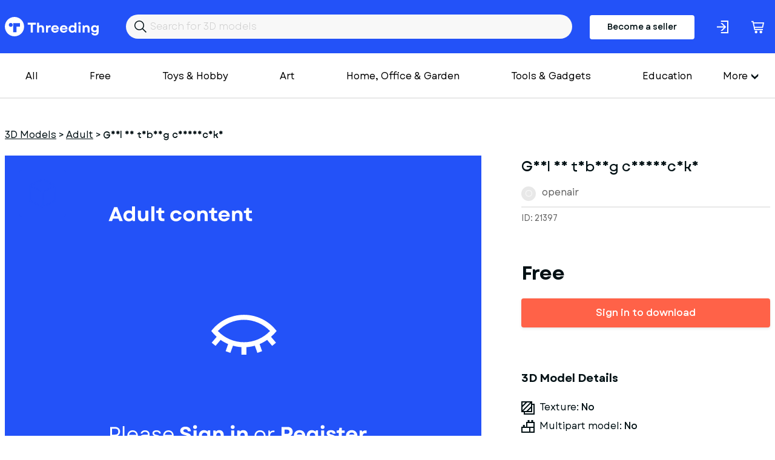

--- FILE ---
content_type: text/html; charset=utf-8
request_url: https://www.threeding.com/3d-model/21397-girl-on-tubing-cheesecake
body_size: 5595
content:
<!doctype html>
<html lang="en" class="theme_threeding">
<head>
    <meta charset="utf-8">
    <meta name="viewport" content="width=device-width, initial-scale=1, maximum-scale=1.0, user-scalable=no">
    <link href="/assets/common.css?f45c1a87" rel="stylesheet" type="text/css">
    
    

<title>Girl on tubing cheesecake  3D Printing Model - Threeding</title><link rel="canonical" href="https://www.threeding.com/3d-model/21397-girl-on-tubing-cheesecake"/><meta property="og:title" content="Girl on tubing cheesecake  3D Printing Model - Threeding" /><meta property="og:url" content="https://www.threeding.com/3d-model/21397-girl-on-tubing-cheesecake" /><meta name="rating" content="RTA-5042-1996-1400-1577-RTA" /><meta name="csrf-token" content="tzXMhLrh8BY1PHFgx6I2h0qjaivzYGBBbos1p59Y7xv6h6OB4tbfmmla1MV0MqLgBtsOnqwvN0Eak3kFdSmbLxgbpPd6iEmuc31H1EVygQ2ks6t7GfhcnAJDKRaNHu5N">
    <link rel="icon" type="image/x-icon" href="/favicon.ico">

    <!-- Google tag (gtag.js) -->
    <script async src="https://www.googletagmanager.com/gtag/js?id=G-775SS4K18B"></script>
    <script>
		window.dataLayer = window.dataLayer || [];

		function gtag() {
			dataLayer.push(arguments);
		}

		gtag('js', new Date());
		gtag('config', 'G-775SS4K18B', {'anonymize_ip': true});
    </script>

    </head>
<body>

<header>

    <div class="container">
        <div class="inner">
            <a href="/" id="logo">Threeding</a>
            <form id="header-search" method="get" action="/category/all">
                <input id="header-search-input" name="keyword" value="" placeholder="Search for 3D models">
            </form>

                            <a href="/become-seller" class="button-become-seller login-pop">Become a seller</a>
                        
                <div class="login-header login-popup" rel="uxt-header__login-trigger-icon"></div>

            
            <a href="/cart">
                <div class="basket">
                    <div class="icon"></div>
                                            <span id="shopping-cart-count-indicator" class="shopping-cart-count empty"
                              rel="uxt-header__shopping-cart-count">0</span>
                                    </div>
            </a>


        </div>
    </div>


</header>


<div class="main-menu-wrapper">
    <div class="container">


        <nav id="main-menu" itemscope="itemscope" itemtype="https://schema.org/SiteNavigationElement">

            <ul class='visible-links'>
                <li><a href="/category/all">All</a></li>
                <li><a href="/category/free">Free</a>
                </li>

                
                    <li><a href="/category/toys-hobby">Toys &amp; Hobby</a></li>
                
                    <li><a href="/category/art">Art</a></li>
                
                    <li><a href="/category/home-office-garden">Home, Office &amp; Garden</a></li>
                
                    <li><a href="/category/tools-gadgets">Tools &amp; Gadgets</a></li>
                
                    <li><a href="/category/education">Education</a></li>
                
                    <li><a href="/category/fashion">Fashion</a></li>
                
                    <li><a href="/category/historical">Historical</a></li>
                
                    <li><a href="/category/other">Other</a></li>
                
                    <li><a href="/category/adult">Adult</a></li>
                            </ul>
            <div class="wrapper-more">
                <div class="hamburger">More</div>
                <ul class='hidden-links hidden'>
                    
                        
                    
                                                    <li><a href="/category/art">Art</a></li>
                        
                    
                                                    <li><a href="/category/home-office-garden">Home, Office &amp; Garden</a></li>
                        
                    
                                                    <li><a href="/category/tools-gadgets">Tools &amp; Gadgets</a></li>
                        
                    
                                                    <li><a href="/category/education">Education</a></li>
                        
                    
                                                    <li><a href="/category/fashion">Fashion</a></li>
                        
                    
                                                    <li><a href="/category/historical">Historical</a></li>
                        
                    
                                                    <li><a href="/category/other">Other</a></li>
                        
                    
                                                    <li><a href="/category/adult">Adult</a></li>
                        
                                    </ul>
            </div>

            <div class="mobile-main-menu">
                <div class="mobile-menu-header">
                    <div class="mobile-menu-bar-wrapper">
                        <div class="mobile-menu-bar"></div>
                        <div class="mobile-menu-bar"></div>
                        <div class="mobile-menu-bar"></div>
                    </div>
                    <div class="mobile-menu-close"></div>
                    Categories
                </div>
                <ul class="mobile-menu-items">
                    <li><a href="/category/all">All</a></li>
                                            <li><a href="/category/toys-hobby">Toys &amp; Hobby</a></li>
                                            <li><a href="/category/art">Art</a></li>
                                            <li><a href="/category/home-office-garden">Home, Office &amp; Garden</a></li>
                                            <li><a href="/category/tools-gadgets">Tools &amp; Gadgets</a></li>
                                            <li><a href="/category/education">Education</a></li>
                                            <li><a href="/category/fashion">Fashion</a></li>
                                            <li><a href="/category/historical">Historical</a></li>
                                            <li><a href="/category/other">Other</a></li>
                                            <li><a href="/category/adult">Adult</a></li>
                                    </ul>
            </div>
        </nav>


    </div>
</div>
<div id="wrapper-website">


    
    <section class="model-single">
        <div class="container">
            <ol class="breadcrumb" itemscope="" itemtype="https://schema.org/BreadcrumbList">
                <li itemprop="itemListElement" itemscope="" itemtype="https://schema.org/ListItem"
                    class="breadcrumb-item">
                    <a itemprop="item" href="https://www.threeding.com"><span itemprop="name">3D Models</span></a> >
                    <meta itemprop="position" content="1">
                </li>
                <li itemprop="itemListElement" itemscope="" itemtype="https://schema.org/ListItem"
                    class="breadcrumb-item">
                    <a itemprop="item" href="/category/adult"><span
                                itemprop="name">Adult</span></a> >
                    <meta itemprop="position" content="2">
                </li>
                <li class="breadcrumb-item active" itemprop="itemListElement" itemscope=""
                    itemtype="https://schema.org/ListItem">
                    <span itemprop="name" class="redacted">Girl on tubing cheesecake</span>
                    <meta itemprop="position" content="3">
                </li>
            </ol>

            <div class="columns">

                <div class="col-xxl-8 col-xl-8">
                    <div id="model-single-inner">

                        <div class="model-single-gallery-wrapper redacted">

                            <div class="threed-view-button">3d model viewer</div>
                                                            <script>
									var __thr3dv = ["https:\/\/cdn.threeding.com\/3dviewer\/SCw5\/4j3Vbc0PI2guWxYxQtSCw5\/1-22huhQ.3dvx"]
                                </script>
                                <div id="threeding-3d-viewer"></div>
                            

                            <div class="model-gallery">
                                                                    <div>
                                        <div class="frame">
                                            <span class="helper">
                                            <img src="https://cdn.threeding.com/pi/LSoN/4j3Vbzn4cBIJecPESpLSoN-vWEa.webp"
                                                 alt="Girl&#x20;on&#x20;tubing&#x20;cheesecake - Model preview 1">
                                            </span>
                                        </div>
                                    </div>
                                                            </div>

                        </div>
                        <div class="model-gallery-navigation redacted">
                                                            <div><span><img src="https://cdn.threeding.com/pi/LSoN/4j3Vbzn4cBIJecPESpLSoN-jLEY.webp"
                                          alt="Girl&#x20;on&#x20;tubing&#x20;cheesecake - Model thumbnail 1"></span>
                                </div>
                                                    </div>


                    </div>

                </div>
                <div class="col-xxl-4 col-xl-4">
                    <h1 class="redacted">Girl on tubing cheesecake</h1>
                    <div id="seller-details">
                        <div id="avatar-container">
                            <div id="avatar-letter">o</div>
                        </div>
                        <a href="/designer/openair">openair</a>
                    </div>

                    <div id="general-info">
                        <div>
                            ID: 21397
                        </div>
                        <div>

                        </div>

                    </div>
                                                                        <div id="model-price">Free</div>
                                                            <div style="margin-bottom:62px;">
                                    <button class="btn btn-orange btn-fw login-popup">Sign in to download</button>
                                </div>
                                                                        
                    <div class="model-single-details">
                        <h2>3D Model Details</h2>
                        <ul>
                            <li>
                                <div id="texture">
                                    <div class="icon"></div>
                                    Texture: <b>No</b></div>
                            </li>
                            <li>
                                <div id="multipart-model">
                                    <div class="icon"></div>
                                    Multipart model: <b>No</b></div>
                            </li>
                            <li>
                                <div id="file-format">
                                    <div class="icon"></div>
                                    File format: <b>stl</b></div>
                            </li>
                            <li>
                                <div id="file-size">
                                    <div class="icon"></div>
                                    File size: <b> 61.73 MB</b></div>
                            </li>
                            <li>
                                <div id="upload-date">
                                    <div class="icon"></div>
                                    Upload date: <b>02/10/2024</b></div>
                            </li>
                            <li>
                                <div id="last-update">
                                    <div class="icon"></div>
                                    Last update: <b>02/10/2024</b></div>
                            </li>
                        </ul>
                    </div>


                </div>
                <div class="col-xxl-6 col-xs-12">
                    <div class="model-single-description">
                        <div class="model-single-description-title">Description</div>
                        <div class="redacted">Hello my friend! Please visit my new website https://kompaswork.ru read my articles and publications.<br />
Welcome to my YouTube channel https://www.youtube.com/@kompaswork/videos like and comment. I wish you health, happiness and good luck. Thanks!</div>
                    </div>
                    <div class="model-single-tag">
                        <div class="model-single-tag-title">Tags</div>
                        <ul>
                                                                                                    <li >Girl on tubing cheesecake</li>
                                
                                                    </ul>
                    </div>
                    <div class="report-this-design" data-model-id="21397">Report this design</div>
                </div>
                <div class="col-xxl-4 col-xxl-2-offset th-mt50-sm">
                    
                </div>
            </div>

        </div>


    </section>
    <section class="model-seller-more">
        <div class="container">
            <div class="columns">
                <div class="col-xl-6 text-xl-left text-xs-left">
                    <h3>More models from <b>openair</b></h3>
                </div>
                <div class="col-xl-6 text-xl-right text-xs-left">
                    <a class="view-all" href="/designer/openair">See all &#8594;</a>
                </div>
            </div>
        </div>
    </section>

    <section class="models-listing th-mb102-lg">
        <div class="container">
            <div class="columns">
                                                    <div class="col-xxl-3 col-xl-3 col-md-4 col-xs-6">
                        <div class="item">
                            <a href="/3d-model/27695-ded-moroz">
                                <div class="preview">
                                                                            <div class="preview">
                                            <span class="bottom no-image-adult"></span>
                                        </div>
                                    
                                </div>
                            </a>
                            <a href="/3d-model/27695-ded-moroz"
                               class="title redacted">ded moroz</a>
                            openair
                            <p class="price"> $0.00 </p>
                        </div>
                    </div>
                                    <div class="col-xxl-3 col-xl-3 col-md-4 col-xs-6">
                        <div class="item">
                            <a href="/3d-model/27694-gnome">
                                <div class="preview">
                                                                            <img class="bottom" alt="" src="https://cdn.threeding.com/pi/zQpZ/4tJe2qCmmEbdeEDO6DzQpZ-Y6jM.webp"/>
                                                                                    <img class="top" alt="" src="https://cdn.threeding.com/pi/zQpZ/4tJe2qCmmEbdeEDO6DzQpZ-Y6jM.webp"/>
                                                                            
                                </div>
                            </a>
                            <a href="/3d-model/27694-gnome"
                               class="title ">Gnome</a>
                            openair
                            <p class="price"> $0.00 </p>
                        </div>
                    </div>
                                    <div class="col-xxl-3 col-xl-3 col-md-4 col-xs-6">
                        <div class="item">
                            <a href="/3d-model/27693-horse">
                                <div class="preview">
                                                                            <img class="bottom" alt="" src="https://cdn.threeding.com/pi/6A1E/4tJe1TVZnJyU5TlfX86A1E-12hVh.webp"/>
                                                                                    <img class="top" alt="" src="https://cdn.threeding.com/pi/6A1E/4tJe1TVZnJyU5TlfX86A1E-12hVh.webp"/>
                                                                            
                                </div>
                            </a>
                            <a href="/3d-model/27693-horse"
                               class="title ">Horse</a>
                            openair
                            <p class="price"> $0.00 </p>
                        </div>
                    </div>
                                    <div class="col-xxl-3 col-xl-3 col-md-4 col-xs-6">
                        <div class="item">
                            <a href="/3d-model/27692-nutcracker">
                                <div class="preview">
                                                                            <img class="bottom" alt="" src="https://cdn.threeding.com/pi/iPbJ/4tJWZXqC7vbTQlMYc5iPbJ-GAbz.webp"/>
                                                                                    <img class="top" alt="" src="https://cdn.threeding.com/pi/iPbJ/4tJWZXqC7vbTQlMYc5iPbJ-GAbz.webp"/>
                                                                            
                                </div>
                            </a>
                            <a href="/3d-model/27692-nutcracker"
                               class="title ">Nutcracker</a>
                            openair
                            <p class="price"> $0.00 </p>
                        </div>
                    </div>
                                    <div class="col-xxl-3 col-xl-3 col-md-4 col-xs-6">
                        <div class="item">
                            <a href="/3d-model/27691-ornate-ship">
                                <div class="preview">
                                                                            <img class="bottom" alt="" src="https://cdn.threeding.com/pi/phSG/4tJWYa5jXoe8arhsDXphSG-uzlu.webp"/>
                                                                                    <img class="top" alt="" src="https://cdn.threeding.com/pi/phSG/4tJWYa5jXoe8arhsDXphSG-uzlu.webp"/>
                                                                            
                                </div>
                            </a>
                            <a href="/3d-model/27691-ornate-ship"
                               class="title ">ornate ship</a>
                            openair
                            <p class="price"> $0.00 </p>
                        </div>
                    </div>
                                    <div class="col-xxl-3 col-xl-3 col-md-4 col-xs-6">
                        <div class="item">
                            <a href="/3d-model/27690-snowflakes">
                                <div class="preview">
                                                                            <img class="bottom" alt="" src="https://cdn.threeding.com/pi/azlx/4tJWWRkl1NEurv3dtOazlx-17X9Z.webp"/>
                                                                                    <img class="top" alt="" src="https://cdn.threeding.com/pi/azlx/4tJWWRkl1NEurv3dtOazlx-17X9Z.webp"/>
                                                                            
                                </div>
                            </a>
                            <a href="/3d-model/27690-snowflakes"
                               class="title ">snowflakes</a>
                            openair
                            <p class="price"> $0.00 </p>
                        </div>
                    </div>
                                    <div class="col-xxl-3 col-xl-3 col-md-4 col-xs-6">
                        <div class="item">
                            <a href="/3d-model/27634-cobra">
                                <div class="preview">
                                                                            <img class="bottom" alt="" src="https://cdn.threeding.com/pi/qtlX/4t8cWtEYMIP7I9PmUKqtlX-p25f.webp"/>
                                                                                    <img class="top" alt="" src="https://cdn.threeding.com/pi/qtlX/4t8cWtEYMIP7I9PmUKqtlX-p25f.webp"/>
                                                                            
                                </div>
                            </a>
                            <a href="/3d-model/27634-cobra"
                               class="title ">cobra</a>
                            openair
                            <p class="price"> $0.00 </p>
                        </div>
                    </div>
                                    <div class="col-xxl-3 col-xl-3 col-md-4 col-xs-6">
                        <div class="item">
                            <a href="/3d-model/27633-dragao-robo">
                                <div class="preview">
                                                                            <img class="bottom" alt="" src="https://cdn.threeding.com/pi/oaHM/4t8cVQ5jpfQdoEhNvdoaHM-6hs7.webp"/>
                                                                                    <img class="top" alt="" src="https://cdn.threeding.com/pi/oaHM/4t8cVQ5jpfQdoEhNvdoaHM-6hs7.webp"/>
                                                                            
                                </div>
                            </a>
                            <a href="/3d-model/27633-dragao-robo"
                               class="title ">Dragao Robo</a>
                            openair
                            <p class="price"> $0.00 </p>
                        </div>
                    </div>
                                    <div class="col-xxl-3 col-xl-3 col-md-4 col-xs-6">
                        <div class="item">
                            <a href="/3d-model/27632-freddie-mercury">
                                <div class="preview">
                                                                            <img class="bottom" alt="" src="https://cdn.threeding.com/pi/HqYG/4t8cQLZw3eSEDAKll0HqYG-mENl.webp"/>
                                                                                    <img class="top" alt="" src="https://cdn.threeding.com/pi/HqYG/4t8cQLZw3eSEDAKll0HqYG-mENl.webp"/>
                                                                            
                                </div>
                            </a>
                            <a href="/3d-model/27632-freddie-mercury"
                               class="title ">freddie_mercury</a>
                            openair
                            <p class="price"> $0.00 </p>
                        </div>
                    </div>
                
            </div>
        </div>
    </section>

    <section class="model-seller-more">
        <div class="container">
            <div class="columns">
                <div class="col-xl-6 text-xl-left text-xs-left">
                    <h3>More from category <b>Adult</b></h3>
                </div>
            </div>
        </div>
    </section>

    <section class="models-listing th-mb102-lg">
        <div class="container">
            <div class="columns">
                                                    <div class="col-xxl-3 col-xl-3 col-md-4 col-xs-6">
                        <div class="item">
                            <a href="/3d-model/27852-brass-knuckles">
                                <div class="preview">
                                                                            <div class="preview">
                                            <span class="bottom no-image-adult"></span>
                                        </div>
                                    
                                </div>
                            </a>
                            <a href="/3d-model/27852-brass-knuckles"
                               class="title redacted">brass knuckles</a>
                            unkle_gampa
                            <p class="price"> $3.00 </p>
                        </div>
                    </div>
                                    <div class="col-xxl-3 col-xl-3 col-md-4 col-xs-6">
                        <div class="item">
                            <a href="/3d-model/27695-ded-moroz">
                                <div class="preview">
                                                                            <div class="preview">
                                            <span class="bottom no-image-adult"></span>
                                        </div>
                                    
                                </div>
                            </a>
                            <a href="/3d-model/27695-ded-moroz"
                               class="title redacted">ded moroz</a>
                            openair
                            <p class="price"> $0.00 </p>
                        </div>
                    </div>
                                    <div class="col-xxl-3 col-xl-3 col-md-4 col-xs-6">
                        <div class="item">
                            <a href="/3d-model/27631-ideal-body">
                                <div class="preview">
                                                                            <div class="preview">
                                            <span class="bottom no-image-adult"></span>
                                        </div>
                                    
                                </div>
                            </a>
                            <a href="/3d-model/27631-ideal-body"
                               class="title redacted">ideal body</a>
                            openair
                            <p class="price"> $0.00 </p>
                        </div>
                    </div>
                                    <div class="col-xxl-3 col-xl-3 col-md-4 col-xs-6">
                        <div class="item">
                            <a href="/3d-model/27612-bunny-holding-gift-basket">
                                <div class="preview">
                                                                            <div class="preview">
                                            <span class="bottom no-image-adult"></span>
                                        </div>
                                    
                                </div>
                            </a>
                            <a href="/3d-model/27612-bunny-holding-gift-basket"
                               class="title redacted">Bunny Holding a Gift Basket</a>
                            alexandra
                            <p class="price"> $4.76 </p>
                        </div>
                    </div>
                                    <div class="col-xxl-3 col-xl-3 col-md-4 col-xs-6">
                        <div class="item">
                            <a href="/3d-model/27576-princess-piggy-mask">
                                <div class="preview">
                                                                            <div class="preview">
                                            <span class="bottom no-image-adult"></span>
                                        </div>
                                    
                                </div>
                            </a>
                            <a href="/3d-model/27576-princess-piggy-mask"
                               class="title redacted">Princess Piggy Mask</a>
                            godlikescamels
                            <p class="price"> $14.00 </p>
                        </div>
                    </div>
                                    <div class="col-xxl-3 col-xl-3 col-md-4 col-xs-6">
                        <div class="item">
                            <a href="/3d-model/27353-wall-anchor">
                                <div class="preview">
                                                                            <div class="preview">
                                            <span class="bottom no-image-adult"></span>
                                        </div>
                                    
                                </div>
                            </a>
                            <a href="/3d-model/27353-wall-anchor"
                               class="title redacted">Wall anchor</a>
                            adultprint
                            <p class="price"> $5.00 </p>
                        </div>
                    </div>
                                    <div class="col-xxl-3 col-xl-3 col-md-4 col-xs-6">
                        <div class="item">
                            <a href="/3d-model/27352-stone-cock-ring">
                                <div class="preview">
                                                                            <div class="preview">
                                            <span class="bottom no-image-adult"></span>
                                        </div>
                                    
                                </div>
                            </a>
                            <a href="/3d-model/27352-stone-cock-ring"
                               class="title redacted">Stone cock ring</a>
                            adultprint
                            <p class="price"> $5.00 </p>
                        </div>
                    </div>
                                    <div class="col-xxl-3 col-xl-3 col-md-4 col-xs-6">
                        <div class="item">
                            <a href="/3d-model/27351-chain-cock-ring">
                                <div class="preview">
                                                                            <div class="preview">
                                            <span class="bottom no-image-adult"></span>
                                        </div>
                                    
                                </div>
                            </a>
                            <a href="/3d-model/27351-chain-cock-ring"
                               class="title redacted">Chain Cock ring</a>
                            adultprint
                            <p class="price"> $5.00 </p>
                        </div>
                    </div>
                                    <div class="col-xxl-3 col-xl-3 col-md-4 col-xs-6">
                        <div class="item">
                            <a href="/3d-model/27350-bolt-with-nuts">
                                <div class="preview">
                                                                            <div class="preview">
                                            <span class="bottom no-image-adult"></span>
                                        </div>
                                    
                                </div>
                            </a>
                            <a href="/3d-model/27350-bolt-with-nuts"
                               class="title redacted">Bolt with nuts</a>
                            adultprint
                            <p class="price"> $5.00 </p>
                        </div>
                    </div>
                
            </div>
        </div>
    </section>



<div class="modal-wrapper">
    <div class="modal-wrapper-inner">
        <div class="close-modal-button"></div>
        <div class="model-wrapper-inner-container"></div>
    </div>
</div>
</div>
<footer>
    <div id="wrapper-footer-upper">
        <div class="container">
            <div class="columns">
                <div class="col-xxl-7 col-lg-7 col-md-12">
                    <a href="/" id="logo">Threeding</a>
                </div>
                <div class="col-xxl-5 col-lg-5 col-md-12">

                    <ul class="footer-social-links">
                        <li><a target="_blank" href="https://www.facebook.com/Threeding"><span
                                        class="facebok-white-icon"></span></a></li>
                        <li><a target="_blank" href="https://www.instagram.com/threedingdotcom/"><span
                                        class="instagram-white-icon"></span></a></li>
                        <li><a target="_blank" href="https://twitter.com/Threeding"><span
                                        class="twitter-white-icon"></span></a></li>
                                                                        <li><a target="_blank" href="https://www.youtube.com/c/Threeding"><span
                                        class="youtube-white-icon"></span></a></li>
                    </ul>

                </div>
            </div>
        </div>
    </div>
    <div id="wrapper-footer-middle">
        <div class="container">
            <div class="inner">
                <div class="footer-info-box">
                    <div class="footer-info-box-title">Company</div>
                    <ul>
                        <li><a href="/about-us">About us</a></li>
                        <li><a href="/contact-us">Contact us</a></li>
                    </ul>
                </div>
                <div class="footer-info-box">
                    <div class="footer-info-box-title">More</div>
                    <ul>
                        <li><a href="/blog">Blog</a></li>
                        <li><a href="/links">Links</a></li>
                    </ul>
                </div>
                <div class="footer-info-box">
                    <div class="footer-info-box-title">Help</div>
                    <ul>
                        <li><a href="/design-guide">Design guide</a></li>
                        <li><a href="/faq">FAQ</a></li>
                        <li><a href="/support">Support</a></li>
                    </ul>
                </div>
                <div class="footer-info-box">
                    <div class="footer-info-box-title">Legal</div>
                    <ul>
                        <li><a href="/terms-and-conditions">Terms & Conditions</a></li>
                        <li><a href="/privacy-policy">Privacy Policy</a></li>
                        <li><a href="/licensing">Licensing</a></li>
                    </ul>
                </div>
            </div>
            <div class="inner">
                    <form id="footer-newsletter" action="" method="POST">

                        <div class="form-group">
                            <label>Join our newsletter</label>
                            <input id="footer-newsletter-input" type="text" name="email" placeholder="Your email"/>
                        </div>
                        <div class="form-button">
                            <button type="submit" class="btn btn-primary" value="Send">Sign me up</button>
                        </div>
                        <div class="form-error-container"></div>
                        <div class="footer-newsletter-legend">By subscribing to our newsletter, you agree to receive
                            emails from threeding.com
                        </div>
                    </form>
            </div>

            <div class="inner">
                <ul class="footer-social-links-mobile">
                    <li><a target="_blank" href="https://www.facebook.com/Threeding"><span
                                    class="facebok-white-icon"></span></a></li>
                    <li><a target="_blank" href="https://www.facebook.com/Threeding"><span
                                    class="instagram-white-icon"></span></a></li>
                    <li><a target="_blank" href="https://www.facebook.com/Threeding"><span
                                    class="twitter-white-icon"></span></a></li>
                    <li><a target="_blank" href="https://www.facebook.com/Threeding"><span
                                    class="youtube-white-icon"></span></a></li>
                </ul>
            </div>
        </div>
    </div>


    <div class="footer-bar">
        <div class="container">
            <div class="columns">
                <div class="col-md-12 text-center">
                    Copyright &copy; 2014-2026 Threeding. All rights reserved. <a href="#"
                                                                                                   data-cc="c-settings"
                                                                                                   id="cookie-settings">Cookies
                        Settings</a>
                </div>
            </div>
        </div>
    </div>

</footer>

<script src="/assets/common.js?f45c1a87"></script>
    <script src="/assets/product_view.js?f45c1a87"></script>

</body>
</html>

--- FILE ---
content_type: image/svg+xml
request_url: https://www.threeding.com/assets/images/adult-eye.25205278b5c7b54ea4dc.svg
body_size: 56
content:
<?xml version="1.0" encoding="UTF-8"?><svg id="Layer_1" xmlns="http://www.w3.org/2000/svg" viewBox="0 0 316 324"><defs><style>.cls-1{fill:#fff;}.cls-2{fill:#2352f8;}</style></defs><path class="cls-2" d="M-4.05-4.15H320.05V328.15H-4.05V-4.15Z"/><path class="cls-1" d="M249.63,151.66c-10.61-14.05-24.37-25.46-40.19-33.32s-33.26-11.95-50.94-11.95-35.13,4.09-50.94,11.95c-15.82,7.86-29.58,19.26-40.19,33.32,4.53,5.84,9.6,11.25,15.14,16.16l-14.02,16.43,10.86,8.92,14.02-16.71c6.59,4.59,13.64,8.51,21.03,11.7l-7.01,19.85,13.18,4.74,7.36-20.06c7.66,2.21,15.53,3.56,23.48,4.04v20.89h14.02v-20.89c7.95-.48,15.83-1.83,23.48-4.04l7.01,20.06,13.18-4.74-7.01-19.85c7.39-3.18,14.44-7.11,21.03-11.7l14.02,16.71,10.79-8.92-14.02-16.43c5.74-4.88,10.99-10.29,15.7-16.16Zm-91.13-31.34c13.63,.03,27.1,2.83,39.6,8.21,12.5,5.39,23.76,13.26,33.09,23.12-9.31,9.89-20.57,17.77-33.07,23.16-12.51,5.39-25.99,8.17-39.62,8.17s-27.12-2.78-39.62-8.17c-12.51-5.39-23.76-13.27-33.07-23.16,9.33-9.86,20.59-17.74,33.09-23.12,12.5-5.39,25.98-8.18,39.6-8.21Z"/></svg>

--- FILE ---
content_type: image/svg+xml
request_url: https://www.threeding.com/assets/images/adult.7152fb75cda8d5cda846.svg
body_size: 5301
content:
<?xml version="1.0" encoding="UTF-8"?><svg id="Layer_1" xmlns="http://www.w3.org/2000/svg" viewBox="0 0 316 324"><defs><style>.cls-1{fill:#fff;}.cls-2{fill:#2352f8;}</style></defs><path class="cls-2" d="M0,0H316V324H0V0Z"/><path class="cls-1" d="M188,158.65c-3.43-4.55-7.89-8.24-13.01-10.78s-10.77-3.87-16.49-3.87-11.37,1.32-16.49,3.87-9.57,6.24-13.01,10.78c1.47,1.89,3.11,3.64,4.9,5.23l-4.54,5.32,3.52,2.89,4.54-5.41c2.13,1.49,4.41,2.76,6.81,3.79l-2.27,6.42,4.27,1.53,2.38-6.49c2.48,.71,5.03,1.15,7.6,1.31v6.76h4.54v-6.76c2.57-.15,5.12-.59,7.6-1.31l2.27,6.49,4.27-1.53-2.27-6.42c2.39-1.03,4.67-2.3,6.81-3.79l4.54,5.41,3.49-2.89-4.54-5.32c1.86-1.58,3.56-3.33,5.08-5.23Zm-29.5-10.14c4.41,.01,8.77,.92,12.82,2.66,4.05,1.74,7.69,4.29,10.71,7.48-3.01,3.2-6.66,5.75-10.71,7.5-4.05,1.75-8.41,2.65-12.83,2.65s-8.78-.9-12.83-2.65c-4.05-1.74-7.69-4.3-10.71-7.5,3.02-3.19,6.66-5.74,10.71-7.48,4.05-1.74,8.41-2.65,12.82-2.66Z"/><g><path class="cls-1" d="M40.24,57.07h4.99l.85,2.18h3.06l-5-12.6h-2.81l-5,12.6h3.06l.85-2.18Zm2.5-6.87l1.77,4.62h-3.53l1.76-4.62Z"/><path class="cls-1" d="M51.98,58.87c.73,.43,1.57,.64,2.5,.64s1.75-.21,2.48-.63c.34-.19,.63-.43,.9-.69l.31,1.07h2.03v-13.32h-2.74v4.61c-.16-.13-.33-.24-.51-.35-.73-.43-1.55-.64-2.48-.64s-1.77,.21-2.5,.64c-.73,.43-1.3,1.01-1.71,1.76-.41,.75-.61,1.6-.61,2.56s.2,1.82,.61,2.57c.41,.76,.98,1.35,1.71,1.77Zm.7-5.7c.22-.4,.52-.71,.92-.94,.4-.23,.85-.34,1.35-.34s.97,.11,1.37,.34c.4,.23,.7,.54,.92,.94,.22,.4,.32,.85,.32,1.35s-.11,.97-.32,1.37c-.22,.4-.52,.71-.92,.93-.4,.22-.85,.33-1.35,.33s-.97-.11-1.37-.33c-.4-.22-.7-.53-.92-.93-.22-.4-.32-.85-.32-1.35s.11-.97,.32-1.37Z"/><path class="cls-1" d="M64.61,58.98c.59,.35,1.29,.52,2.1,.52,.74,0,1.42-.16,2.03-.47,.43-.22,.77-.53,1.08-.88l.29,1.1h2.03v-9.45h-2.74v4.93c0,.49-.08,.92-.25,1.29-.17,.37-.41,.65-.72,.84-.31,.19-.67,.29-1.08,.29-.59,0-1.04-.19-1.37-.58-.32-.38-.49-.92-.49-1.62v-5.15h-2.74v5.42c0,.88,.16,1.64,.48,2.28,.32,.64,.77,1.14,1.37,1.49Z"/><rect class="cls-1" x="74.88" y="45.93" width="2.74" height="13.32"/><path class="cls-1" d="M86.63,56.88h-1.13c-.55,0-.95-.13-1.21-.4-.25-.26-.38-.67-.38-1.22v-3.22h2.59v-2.23h-2.59v-2.45h-2.12l-.16,1.22c-.05,.34-.12,.59-.22,.76-.1,.17-.24,.29-.42,.36-.19,.07-.45,.11-.8,.11h-.85v2.23h1.84v3.64c0,1.15,.32,2.04,.96,2.66,.64,.62,1.56,.93,2.76,.93h1.73v-2.38Z"/><path class="cls-1" d="M102.28,55.45h-2.66c-.19,.53-.51,.94-.95,1.24-.44,.3-.95,.45-1.51,.45-.49,0-.93-.11-1.3-.33-.38-.22-.67-.53-.88-.93-.21-.4-.31-.85-.31-1.37s.1-.95,.31-1.35c.21-.4,.5-.71,.88-.94,.38-.23,.81-.34,1.3-.34,.53,0,1,.14,1.43,.41,.43,.27,.75,.65,.98,1.12h2.63c-.14-.77-.45-1.45-.92-2.03-.47-.59-1.06-1.04-1.77-1.36-.71-.32-1.51-.48-2.38-.48-1,0-1.89,.21-2.67,.63-.79,.42-1.4,1.01-1.84,1.77s-.66,1.62-.66,2.56,.22,1.82,.66,2.58c.44,.76,1.05,1.35,1.84,1.77s1.68,.63,2.67,.63c.88,0,1.67-.17,2.39-.5,.72-.33,1.32-.8,1.8-1.41,.48-.61,.8-1.33,.97-2.14Z"/><path class="cls-1" d="M113.58,57.11c.44-.76,.67-1.62,.67-2.59s-.22-1.83-.67-2.58c-.44-.75-1.07-1.33-1.88-1.75-.81-.42-1.73-.63-2.76-.63s-1.94,.21-2.75,.63c-.81,.42-1.44,1.01-1.88,1.75-.44,.75-.67,1.61-.67,2.58s.22,1.84,.67,2.59c.44,.76,1.07,1.34,1.88,1.76s1.73,.63,2.75,.63,1.95-.21,2.76-.63,1.44-1.01,1.88-1.76Zm-2.36-1.23c-.22,.4-.52,.71-.92,.94-.4,.22-.85,.33-1.35,.33s-.97-.11-1.37-.33c-.4-.22-.7-.53-.92-.93-.22-.4-.32-.85-.32-1.35s.11-.97,.32-1.38c.22-.4,.52-.71,.92-.94,.4-.22,.85-.33,1.35-.33s.97,.11,1.37,.33c.4,.22,.7,.53,.92,.94,.22,.4,.32,.85,.32,1.36s-.11,.96-.32,1.36Z"/><path class="cls-1" d="M119.05,54.32c0-.5,.09-.94,.26-1.3,.17-.36,.42-.64,.73-.84,.31-.2,.68-.3,1.1-.3,.59,0,1.05,.2,1.38,.58,.33,.39,.5,.93,.5,1.63v5.15h2.74v-5.44c0-.86-.16-1.62-.48-2.26-.32-.64-.78-1.14-1.38-1.48-.6-.35-1.3-.52-2.11-.52-.76,0-1.44,.15-2.06,.46-.43,.21-.77,.53-1.07,.88l-.3-1.09h-2.03v9.45h2.74v-4.93Z"/><path class="cls-1" d="M134.31,59.25v-2.38h-1.13c-.55,0-.95-.13-1.21-.4-.25-.26-.38-.67-.38-1.22v-3.22h2.59v-2.23h-2.59v-2.45h-2.12l-.16,1.22c-.05,.34-.12,.59-.22,.76-.1,.17-.24,.29-.42,.36-.19,.07-.45,.11-.8,.11h-.85v2.23h1.84v3.64c0,1.15,.32,2.04,.96,2.66,.64,.62,1.56,.93,2.76,.93h1.73Z"/><path class="cls-1" d="M145.17,52.28c-.41-.87-1.01-1.54-1.81-2.02-.8-.47-1.73-.71-2.78-.71s-1.9,.21-2.68,.63c-.78,.42-1.39,1.01-1.83,1.76-.44,.76-.66,1.61-.66,2.57s.22,1.84,.65,2.59c.43,.76,1.03,1.34,1.81,1.76,.77,.42,1.67,.63,2.67,.63,1.16,0,2.18-.28,3.06-.84,.88-.56,1.52-1.34,1.93-2.35h-2.77c-.23,.31-.53,.55-.91,.73-.38,.17-.8,.26-1.25,.26-.49,0-.93-.11-1.31-.32-.38-.22-.68-.53-.9-.94-.12-.22-.2-.47-.25-.74h7.58c.05-1.15-.13-2.16-.54-3.03Zm-5.89-.23c.38-.22,.82-.32,1.31-.32s.91,.1,1.28,.3c.37,.2,.67,.48,.89,.84,.13,.21,.22,.46,.29,.72h-4.9c.05-.21,.12-.42,.22-.6,.22-.4,.52-.71,.9-.93Z"/><path class="cls-1" d="M153.96,52.47c.33,.39,.5,.93,.5,1.63v5.15h2.74v-5.44c0-.86-.16-1.62-.48-2.26-.32-.64-.78-1.14-1.38-1.48-.6-.35-1.3-.52-2.11-.52-.76,0-1.44,.15-2.06,.46-.43,.21-.77,.53-1.07,.88l-.3-1.09h-2.03v9.45h2.74v-4.93c0-.5,.09-.94,.26-1.3,.17-.36,.42-.64,.73-.84,.31-.2,.68-.3,1.1-.3,.59,0,1.05,.2,1.38,.58Z"/><path class="cls-1" d="M163.42,56.48c-.25-.26-.38-.67-.38-1.22v-3.22h2.59v-2.23h-2.59v-2.45h-2.12l-.16,1.22c-.05,.34-.12,.59-.22,.76-.1,.17-.24,.29-.42,.36-.19,.07-.45,.11-.8,.11h-.85v2.23h1.84v3.64c0,1.15,.32,2.04,.96,2.66s1.56,.93,2.76,.93h1.73v-2.38h-1.13c-.55,0-.95-.13-1.21-.4Z"/><path class="cls-1" d="M44.45,245.92c-.71-.35-1.53-.52-2.47-.52h-4.27v12.6h1.58v-4.14h2.68c.94,0,1.76-.17,2.47-.52,.71-.35,1.25-.84,1.64-1.48,.38-.64,.58-1.38,.58-2.23s-.19-1.6-.58-2.23c-.38-.64-.93-1.13-1.64-1.48Zm-.2,5.77c-.53,.46-1.3,.69-2.3,.69h-2.65v-5.47h2.65c1.01,0,1.78,.23,2.3,.69,.53,.46,.79,1.14,.79,2.04s-.26,1.58-.79,2.04Z"/><rect class="cls-1" x="49.06" y="244.68" width="1.51" height="13.32"/><path class="cls-1" d="M62.58,255.28h-1.73c-.29,.49-.68,.87-1.19,1.13s-1.07,.4-1.69,.4-1.2-.14-1.7-.43-.89-.7-1.17-1.22c-.19-.36-.3-.78-.36-1.22h8.05c.02-1.08-.16-2.04-.54-2.87-.38-.83-.94-1.48-1.68-1.94-.74-.46-1.6-.69-2.58-.69s-1.77,.21-2.49,.62-1.29,.99-1.7,1.74c-.41,.74-.61,1.59-.61,2.54s.2,1.81,.6,2.56c.4,.74,.97,1.32,1.69,1.74s1.56,.62,2.49,.62c1.04,0,1.98-.26,2.8-.78,.82-.52,1.42-1.25,1.81-2.17Zm-6.3-5c.5-.29,1.07-.43,1.71-.43,.6,0,1.14,.12,1.61,.36s.86,.59,1.16,1.04c.26,.39,.41,.85,.5,1.35h-6.51c.06-.4,.17-.78,.35-1.12,.28-.52,.67-.92,1.18-1.21Z"/><path class="cls-1" d="M71.32,248.88c-.62-.31-1.33-.46-2.13-.46-1.02,0-1.89,.26-2.6,.77-.71,.52-1.17,1.22-1.38,2.12h1.53c.16-.46,.46-.82,.9-1.09,.44-.27,.97-.41,1.57-.41,.52,0,.97,.09,1.36,.28,.39,.19,.69,.46,.89,.81,.2,.35,.31,.77,.31,1.25v.34h-3.82c-.98,0-1.77,.25-2.35,.76s-.87,1.18-.87,2.03c0,.59,.14,1.1,.42,1.52,.28,.43,.7,.75,1.24,.98,.55,.23,1.19,.34,1.94,.34,.66,0,1.26-.09,1.81-.28,.55-.19,1.02-.47,1.43-.85,.11-.1,.2-.22,.3-.34l.17,1.32h1.24v-5.94c0-.71-.17-1.34-.51-1.89-.34-.55-.82-.98-1.44-1.29Zm.03,6.44c-.29,.46-.69,.82-1.21,1.08s-1.11,.39-1.75,.39-1.18-.14-1.57-.41c-.38-.28-.58-.64-.58-1.1,0-.43,.16-.78,.49-1.04,.32-.26,.75-.4,1.28-.4h3.77c-.01,.55-.15,1.05-.42,1.49Z"/><path class="cls-1" d="M77.98,250.12c.38-.24,.9-.36,1.58-.36,.71,0,1.27,.14,1.67,.41,.41,.28,.64,.67,.7,1.17h1.49c-.06-.91-.43-1.63-1.12-2.14s-1.61-.77-2.77-.77-2.01,.24-2.66,.71c-.64,.47-.96,1.12-.96,1.95,0,.74,.29,1.34,.87,1.8s1.47,.78,2.67,.97c.91,.16,1.58,.37,2,.63s.63,.61,.63,1.03-.2,.75-.6,1c-.4,.25-.96,.37-1.67,.37-.8,0-1.43-.16-1.89-.48-.46-.32-.7-.77-.72-1.34h-1.49c.01,.64,.19,1.19,.52,1.67,.34,.48,.81,.85,1.43,1.11s1.33,.39,2.13,.39c1.15,0,2.07-.25,2.76-.74s1.04-1.14,1.04-1.94c0-.72-.3-1.33-.91-1.82s-1.5-.86-2.67-1.1c-.97-.19-1.65-.4-2.03-.62-.38-.22-.58-.52-.58-.91,0-.42,.19-.75,.57-.99Z"/><path class="cls-1" d="M85.51,253.32c0,.96,.2,1.81,.6,2.56,.4,.74,.97,1.32,1.69,1.74s1.56,.62,2.49,.62c1.04,0,1.98-.26,2.8-.78,.82-.52,1.42-1.25,1.81-2.17h-1.73c-.29,.49-.68,.87-1.19,1.13s-1.07,.4-1.69,.4-1.2-.14-1.7-.43-.89-.7-1.17-1.22c-.19-.36-.3-.78-.36-1.22h8.05c.02-1.08-.16-2.04-.54-2.87-.38-.83-.94-1.48-1.68-1.94-.74-.46-1.6-.69-2.58-.69s-1.77,.21-2.49,.62-1.29,.99-1.7,1.74c-.41,.74-.61,1.59-.61,2.54Zm3.1-3.04c.5-.29,1.07-.43,1.71-.43,.6,0,1.14,.12,1.61,.36s.86,.59,1.16,1.04c.26,.39,.41,.85,.5,1.35h-6.51c.06-.4,.17-.78,.35-1.12,.28-.52,.67-.92,1.18-1.21Z"/><path class="cls-1" d="M106.37,250.53c-.96-.22-1.63-.46-2.02-.72-.38-.26-.58-.59-.58-.99,0-.28,.08-.52,.23-.72,.16-.2,.38-.36,.68-.46,.29-.1,.64-.15,1.03-.15,.66,0,1.18,.16,1.55,.49,.37,.32,.56,.77,.56,1.33h2.75c0-.84-.2-1.57-.6-2.2-.4-.62-.97-1.11-1.71-1.45-.74-.34-1.6-.51-2.58-.51s-1.79,.15-2.5,.45c-.71,.3-1.25,.73-1.63,1.29-.38,.56-.57,1.22-.57,1.99,0,.68,.16,1.28,.47,1.78,.31,.5,.79,.93,1.42,1.28,.64,.35,1.45,.63,2.45,.85,.9,.19,1.56,.43,1.97,.71s.62,.64,.62,1.07-.17,.75-.52,.98c-.35,.23-.82,.35-1.42,.35-.71,0-1.27-.17-1.67-.51-.41-.34-.61-.81-.61-1.39h-2.81c0,.86,.2,1.62,.61,2.26,.41,.64,1,1.14,1.77,1.49,.77,.35,1.68,.52,2.73,.52,1.5,0,2.68-.34,3.54-1.01s1.29-1.6,1.29-2.79c0-1.01-.35-1.82-1.04-2.44-.7-.62-1.83-1.11-3.4-1.48Z"/><path class="cls-1" d="M115.28,244c-.26-.14-.57-.22-.92-.22-.53,0-.95,.16-1.28,.48-.32,.32-.49,.73-.49,1.23,0,.34,.07,.63,.22,.89,.15,.26,.36,.46,.62,.6,.26,.14,.57,.22,.92,.22,.52,0,.94-.16,1.27-.48,.33-.32,.5-.73,.5-1.23,0-.32-.08-.62-.23-.88-.15-.26-.36-.47-.62-.61Z"/><rect class="cls-1" x="113" y="248.55" width="2.74" height="9.45"/><path class="cls-1" d="M125.7,249.58c-.27-.27-.57-.5-.92-.69-.71-.4-1.51-.59-2.41-.59s-1.66,.2-2.36,.6c-.7,.4-1.24,.96-1.63,1.68-.39,.72-.58,1.53-.58,2.43s.19,1.73,.58,2.45c.39,.72,.93,1.28,1.63,1.68,.7,.4,1.48,.6,2.36,.6s1.7-.2,2.41-.59c.18-.1,.35-.21,.5-.33v.65c0,.5-.08,.93-.25,1.27s-.42,.6-.76,.77c-.34,.17-.76,.26-1.26,.26-.56,0-1.03-.11-1.4-.33-.37-.22-.6-.54-.69-.96h-2.66c.07,.72,.32,1.34,.74,1.87,.42,.53,.97,.93,1.67,1.21,.69,.28,1.49,.42,2.4,.42,1.01,0,1.88-.18,2.63-.54s1.32-.88,1.72-1.56c.4-.68,.6-1.49,.6-2.42v-8.93h-2.03l-.29,1.03Zm-1.47,5.58c-.37,.21-.8,.32-1.28,.32s-.89-.11-1.26-.32-.66-.5-.87-.87-.31-.8-.31-1.28,.1-.89,.31-1.26,.5-.66,.87-.87,.79-.31,1.26-.31,.91,.1,1.28,.31,.66,.5,.87,.87,.31,.79,.31,1.26-.1,.91-.31,1.28-.5,.66-.87,.87Z"/><path class="cls-1" d="M138.34,248.82c-.6-.35-1.3-.52-2.11-.52-.76,0-1.44,.15-2.06,.46-.43,.21-.77,.53-1.07,.88l-.3-1.09h-2.03v9.45h2.74v-4.93c0-.5,.09-.94,.26-1.3,.17-.36,.42-.64,.73-.84,.31-.2,.68-.3,1.1-.3,.59,0,1.05,.2,1.38,.58,.33,.39,.5,.93,.5,1.63v5.15h2.74v-5.44c0-.86-.16-1.62-.48-2.26-.32-.64-.78-1.14-1.38-1.48Z"/><rect class="cls-1" x="146.98" y="248.55" width="2.74" height="9.45"/><path class="cls-1" d="M149.27,244c-.26-.14-.57-.22-.92-.22-.53,0-.95,.16-1.28,.48-.32,.32-.49,.73-.49,1.23,0,.34,.07,.63,.22,.89,.15,.26,.36,.46,.62,.6,.26,.14,.57,.22,.92,.22,.52,0,.94-.16,1.27-.48,.33-.32,.5-.73,.5-1.23,0-.32-.08-.62-.23-.88-.15-.26-.36-.47-.62-.61Z"/><path class="cls-1" d="M160.03,248.82c-.6-.35-1.3-.52-2.11-.52-.76,0-1.44,.15-2.06,.46-.43,.21-.77,.53-1.07,.88l-.3-1.09h-2.03v9.45h2.74v-4.93c0-.5,.09-.94,.26-1.3,.17-.36,.42-.64,.73-.84,.31-.2,.68-.3,1.1-.3,.59,0,1.05,.2,1.38,.58,.33,.39,.5,.93,.5,1.63v5.15h2.74v-5.44c0-.86-.16-1.62-.48-2.26-.32-.64-.78-1.14-1.38-1.48Z"/><path class="cls-1" d="M175.57,249.05c-.75-.42-1.6-.63-2.55-.63s-1.8,.21-2.55,.63c-.75,.42-1.34,1-1.76,1.74-.43,.74-.64,1.58-.64,2.53s.21,1.79,.64,2.54c.43,.74,1.01,1.33,1.76,1.75,.75,.42,1.6,.63,2.55,.63s1.8-.21,2.55-.63c.75-.42,1.34-1,1.76-1.75,.43-.74,.64-1.59,.64-2.54s-.21-1.79-.64-2.53c-.43-.74-1.01-1.32-1.76-1.74Zm.46,6.07c-.29,.53-.69,.94-1.21,1.22s-1.12,.43-1.79,.43-1.27-.14-1.79-.43c-.52-.29-.93-.7-1.21-1.22s-.43-1.13-.43-1.8,.14-1.25,.43-1.78,.69-.94,1.21-1.23c.52-.29,1.12-.44,1.79-.44s1.27,.15,1.79,.44c.52,.29,.93,.71,1.21,1.23s.43,1.12,.43,1.78-.14,1.27-.43,1.8Z"/><path class="cls-1" d="M183.01,249.19c-.38,.25-.71,.63-1,1.11l-.18-1.64h-1.24v9.34h1.51v-4.34c0-1.25,.27-2.16,.82-2.73,.55-.57,1.28-.85,2.21-.85h.92v-1.42h-.85c-.92,0-1.65,.18-2.19,.53Z"/><path class="cls-1" d="M200.29,253.55c.71-.35,1.26-.85,1.65-1.5,.38-.65,.58-1.42,.58-2.31s-.19-1.66-.58-2.31c-.38-.65-.93-1.15-1.65-1.5-.71-.35-1.54-.52-2.49-.52h-5.38v12.6h2.86v-3.92h1.88l2.26,3.92h3.31l-2.61-4.38c.05-.02,.11-.04,.17-.07Zm-1.25-5.21c.38,.33,.58,.8,.58,1.41s-.19,1.08-.58,1.41-.92,.5-1.62,.5h-2.18v-3.82h2.18c.7,0,1.24,.17,1.62,.5Z"/><path class="cls-1" d="M213.29,251.03c-.41-.87-1.01-1.54-1.81-2.02-.8-.47-1.73-.71-2.78-.71s-1.9,.21-2.68,.63c-.78,.42-1.39,1.01-1.83,1.76-.44,.76-.66,1.61-.66,2.57s.22,1.84,.65,2.59c.43,.76,1.03,1.34,1.81,1.76s1.67,.63,2.67,.63c1.16,0,2.18-.28,3.06-.84,.88-.56,1.52-1.34,1.93-2.35h-2.77c-.23,.31-.53,.55-.91,.73-.38,.17-.8,.26-1.25,.26-.49,0-.93-.11-1.31-.32-.38-.22-.68-.53-.9-.94-.12-.22-.2-.47-.25-.74h7.58c.05-1.15-.13-2.16-.54-3.03Zm-5.89-.23c.38-.22,.82-.32,1.31-.32s.91,.1,1.28,.3c.37,.2,.67,.48,.89,.84,.13,.21,.22,.46,.29,.72h-4.9c.05-.21,.12-.42,.22-.6,.22-.4,.52-.71,.9-.93Z"/><path class="cls-1" d="M223.12,249.58c-.27-.27-.57-.5-.92-.69-.71-.4-1.51-.59-2.41-.59s-1.66,.2-2.36,.6c-.7,.4-1.24,.96-1.63,1.68s-.58,1.53-.58,2.43,.2,1.73,.58,2.45,.93,1.28,1.63,1.68c.7,.4,1.48,.6,2.36,.6s1.7-.2,2.41-.59c.18-.1,.35-.21,.5-.33v.65c0,.5-.08,.93-.25,1.27s-.42,.6-.76,.77c-.34,.17-.76,.26-1.26,.26-.56,0-1.03-.11-1.39-.33-.37-.22-.6-.54-.69-.96h-2.66c.07,.72,.32,1.34,.74,1.87,.42,.53,.97,.93,1.67,1.21,.69,.28,1.49,.42,2.4,.42,1.01,0,1.88-.18,2.63-.54s1.32-.88,1.72-1.56c.4-.68,.6-1.49,.6-2.42v-8.93h-2.03l-.29,1.03Zm-1.47,5.58c-.37,.21-.8,.32-1.28,.32s-.89-.11-1.26-.32-.66-.5-.87-.87-.31-.8-.31-1.28,.1-.89,.31-1.26,.5-.66,.87-.87,.79-.31,1.26-.31,.91,.1,1.28,.31,.66,.5,.87,.87,.32,.79,.32,1.26-.11,.91-.32,1.28-.5,.66-.87,.87Z"/><path class="cls-1" d="M230.46,244c-.26-.14-.57-.22-.92-.22-.53,0-.95,.16-1.28,.48-.32,.32-.49,.73-.49,1.23,0,.34,.07,.63,.22,.89,.15,.26,.36,.46,.62,.6,.26,.14,.57,.22,.92,.22,.52,0,.94-.16,1.27-.48,.33-.32,.5-.73,.5-1.23,0-.32-.08-.62-.22-.88-.15-.26-.36-.47-.62-.61Z"/><rect class="cls-1" x="228.18" y="248.55" width="2.74" height="9.45"/><path class="cls-1" d="M237.9,252.33c-.8-.16-1.36-.32-1.67-.49s-.46-.4-.46-.68,.12-.49,.35-.65c.23-.16,.56-.23,.96-.23,.46,0,.82,.1,1.08,.3,.26,.2,.41,.48,.45,.84h2.61c-.06-1-.44-1.76-1.15-2.3s-1.7-.81-2.97-.81-2.25,.25-2.94,.75c-.69,.5-1.03,1.2-1.03,2.12,0,.78,.28,1.41,.85,1.89,.56,.48,1.45,.83,2.65,1.04,.72,.13,1.25,.29,1.58,.49,.33,.19,.5,.44,.5,.74,0,.28-.12,.5-.36,.66-.24,.16-.58,.24-1.01,.24-.5,0-.9-.11-1.19-.34-.29-.23-.44-.53-.45-.92h-2.68c0,.66,.17,1.24,.52,1.74s.85,.88,1.5,1.15c.65,.27,1.41,.41,2.26,.41,1.27,0,2.27-.26,3.01-.78,.73-.52,1.1-1.23,1.1-2.13,0-.77-.29-1.4-.87-1.9-.58-.5-1.46-.87-2.62-1.11Z"/><path class="cls-1" d="M247.18,255.23c-.25-.26-.38-.67-.38-1.22v-3.22h2.59v-2.23h-2.59v-2.45h-2.12l-.16,1.22c-.05,.34-.12,.59-.22,.76s-.24,.29-.42,.36c-.19,.07-.45,.11-.8,.11h-.85v2.23h1.84v3.64c0,1.15,.32,2.04,.96,2.66,.64,.62,1.56,.93,2.76,.93h1.73v-2.38h-1.13c-.55,0-.95-.13-1.21-.4Z"/><path class="cls-1" d="M260.38,251.03c-.41-.87-1.01-1.54-1.81-2.02-.8-.47-1.72-.71-2.78-.71s-1.9,.21-2.68,.63c-.78,.42-1.39,1.01-1.83,1.76-.44,.76-.66,1.61-.66,2.57s.22,1.84,.65,2.59c.43,.76,1.04,1.34,1.81,1.76,.77,.42,1.67,.63,2.67,.63,1.16,0,2.18-.28,3.06-.84s1.52-1.34,1.93-2.35h-2.77c-.23,.31-.53,.55-.91,.73s-.79,.26-1.25,.26c-.49,0-.93-.11-1.31-.32-.38-.22-.68-.53-.9-.94-.12-.22-.2-.47-.25-.74h7.58c.05-1.15-.13-2.16-.54-3.03Zm-5.89-.23c.38-.22,.82-.32,1.31-.32s.91,.1,1.28,.3c.37,.2,.67,.48,.89,.84,.13,.21,.22,.46,.29,.72h-4.9c.05-.21,.12-.42,.22-.6,.22-.4,.52-.71,.9-.93Z"/><path class="cls-1" d="M268.24,248.55c-.89,0-1.59,.17-2.1,.5-.29,.19-.54,.46-.78,.79l-.37-1.29h-2.03v9.45h2.74v-4.18c0-.97,.22-1.68,.65-2.12,.43-.44,1.06-.67,1.87-.67h1.04v-2.48h-1.03Z"/><path class="cls-1" d="M40.29,277.66c-.29-.32-.44-.82-.44-1.5v-4.52h3.02v-1.39h-3.02v-2.32h-1.17l-.14,1.26c-.04,.29-.09,.5-.17,.65-.08,.14-.2,.25-.36,.31-.16,.07-.39,.1-.69,.1h-.94v1.39h1.96v4.59c0,1.07,.28,1.9,.85,2.48,.57,.59,1.37,.88,2.4,.88h1.4v-1.46h-1.33c-.62,0-1.08-.16-1.38-.48Z"/><path class="cls-1" d="M51.88,270.65c-.75-.42-1.6-.63-2.55-.63s-1.8,.21-2.55,.63c-.75,.42-1.34,1-1.76,1.74-.43,.74-.64,1.58-.64,2.53s.21,1.79,.64,2.54c.43,.74,1.01,1.33,1.76,1.75,.75,.42,1.6,.63,2.55,.63s1.8-.21,2.55-.63c.75-.42,1.34-1,1.76-1.75,.43-.74,.64-1.59,.64-2.54s-.21-1.79-.64-2.53c-.43-.74-1.01-1.32-1.76-1.74Zm.46,6.07c-.29,.53-.69,.94-1.22,1.22-.52,.29-1.12,.43-1.79,.43s-1.27-.14-1.79-.43-.93-.7-1.22-1.22-.43-1.13-.43-1.8,.14-1.25,.43-1.78,.69-.94,1.22-1.23c.52-.29,1.12-.44,1.79-.44s1.27,.15,1.79,.44c.52,.29,.93,.71,1.22,1.23s.43,1.12,.43,1.78-.14,1.27-.43,1.8Z"/><polygon class="cls-1" points="65.89 273.21 64 277.59 62.09 273.21 60.82 270.26 59.18 270.26 63.26 279.6 64.72 279.6 68.83 270.26 67.19 270.26 65.89 273.21"/><rect class="cls-1" x="70.79" y="270.26" width="1.51" height="9.34"/><path class="cls-1" d="M72.18,266.5c-.19-.1-.4-.15-.64-.15-.37,0-.67,.11-.89,.33-.22,.22-.33,.51-.33,.86,0,.22,.05,.42,.15,.6,.1,.19,.25,.33,.43,.42,.19,.1,.4,.14,.64,.14,.36,0,.65-.11,.87-.33,.22-.22,.33-.5,.33-.84,0-.23-.05-.43-.14-.61-.1-.18-.24-.32-.42-.42Z"/><path class="cls-1" d="M83.98,272.66c-.38-.83-.94-1.48-1.68-1.94-.74-.46-1.6-.69-2.58-.69s-1.77,.21-2.49,.62-1.29,.99-1.7,1.74c-.41,.74-.61,1.59-.61,2.54s.2,1.81,.6,2.56c.4,.74,.97,1.32,1.69,1.74s1.56,.62,2.49,.62c1.04,0,1.98-.26,2.8-.78,.82-.52,1.42-1.25,1.81-2.17h-1.73c-.29,.49-.68,.87-1.19,1.13s-1.07,.4-1.69,.4-1.2-.14-1.7-.43-.89-.7-1.17-1.22c-.19-.36-.3-.78-.36-1.22h8.05c.02-1.08-.16-2.04-.54-2.87Zm-5.98-.78c.5-.29,1.07-.43,1.71-.43,.6,0,1.14,.12,1.61,.36s.86,.59,1.16,1.04c.26,.39,.41,.85,.5,1.35h-6.51c.06-.4,.17-.78,.35-1.12,.28-.52,.67-.92,1.18-1.21Z"/><polygon class="cls-1" points="97.25 274.49 96.26 277.33 95.16 274.49 93.52 270.26 92.13 270.26 90.53 274.49 89.43 277.34 88.43 274.49 86.93 270.26 85.33 270.26 88.68 279.6 90.14 279.6 91.59 275.75 92.83 272.48 94.06 275.75 95.54 279.6 97 279.6 100.34 270.26 98.76 270.26 97.25 274.49"/></g></svg>